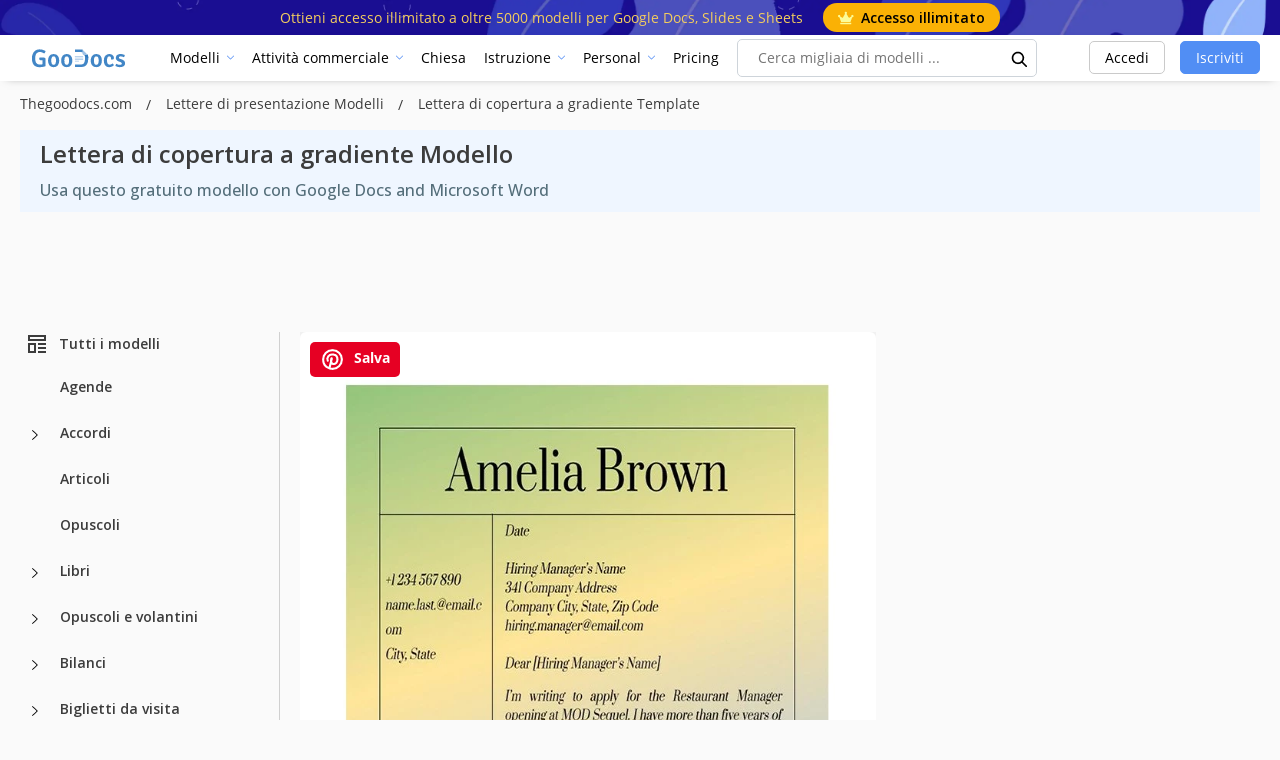

--- FILE ---
content_type: text/html; charset=utf-8
request_url: https://www.google.com/recaptcha/api2/aframe
body_size: 269
content:
<!DOCTYPE HTML><html><head><meta http-equiv="content-type" content="text/html; charset=UTF-8"></head><body><script nonce="QO87tDpHGaCTzI4AKWlL-Q">/** Anti-fraud and anti-abuse applications only. See google.com/recaptcha */ try{var clients={'sodar':'https://pagead2.googlesyndication.com/pagead/sodar?'};window.addEventListener("message",function(a){try{if(a.source===window.parent){var b=JSON.parse(a.data);var c=clients[b['id']];if(c){var d=document.createElement('img');d.src=c+b['params']+'&rc='+(localStorage.getItem("rc::a")?sessionStorage.getItem("rc::b"):"");window.document.body.appendChild(d);sessionStorage.setItem("rc::e",parseInt(sessionStorage.getItem("rc::e")||0)+1);localStorage.setItem("rc::h",'1769020560975');}}}catch(b){}});window.parent.postMessage("_grecaptcha_ready", "*");}catch(b){}</script></body></html>

--- FILE ---
content_type: application/javascript; charset=utf-8
request_url: https://fundingchoicesmessages.google.com/f/AGSKWxU9gCCMkKdXMUWwHzPn-2XqRr7klQvpzipaxTnEEBCJWyOTCcfA91ltHFWYfF_sr5XDRZ78zMFp_3sAuE-kOZWfKo1zSYZLJSC8VzatFXjVKdFK2oCxd3uxHXW0rTA5YS00szqEtxzkKdOzKtY7buNZYgkpDmzncHmhL_e-0mcrhJRjPX4VosE1i2c4/_/realmedia_banner_/ad-boxes-.ae/ads//pub/js/ad._adtech&
body_size: -1288
content:
window['32103ce9-3f6d-47e3-b838-c19c5523b638'] = true;